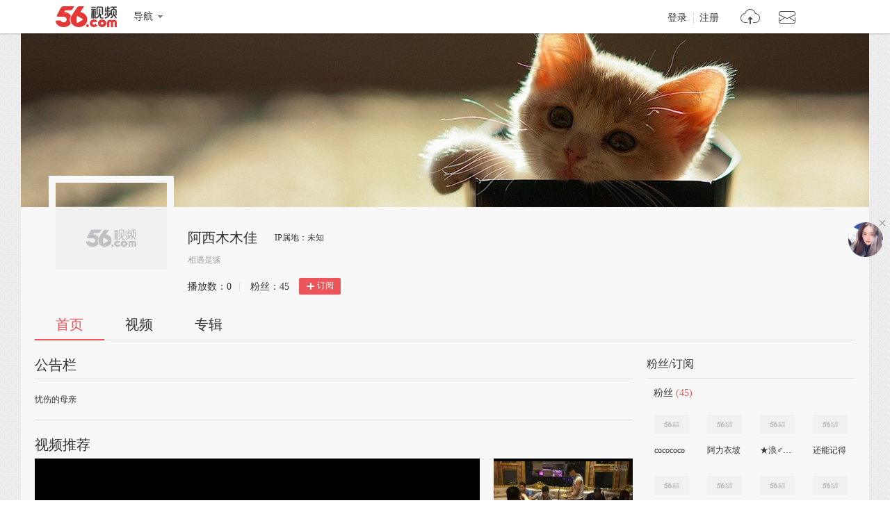

--- FILE ---
content_type: text/html;charset=UTF-8
request_url: https://i.56.com/aximumujia
body_size: 6371
content:

    <!doctype html>
    <html>
    <head>
        <meta charset="UTF-8"/>
        <title>阿西木木佳的视频空间_阿西木木佳的视频专辑_56.com</title>
        <meta name="Keywords" content="阿西木木佳的视频,阿西木木佳的视频全集,阿西木木佳视频空间，56视频空间"/>
        <meta name="Description" content="56阿西木木佳视频空间，视频制作，视频专辑。"/>
        <script src="https://s1.56img.com/script/config/template/v2/pagehook.js"></script>
        <script src="https://s1.56img.com/script/config/ucenter/space/v1/config.js"></script>
        <link rel="search" type="application/opensearchdescription+xml" href="//so.56.com/opensearch/provider.xml" title="56视频"/>
        <script>pageHook.beforeHeadEnd();</script>
        
        <style id="custom_css">
            .h_banner {
            background-image:url(https://s3.56img.com/style/i/space/v4/img/banner/003.jpg);
            }
        </style>

        <link type="text/css" rel="stylesheet" href="//i.56.com/css/index.css?v=2"/>
        <script type="text/javascript">
            var _page_ = {channel: 'space'};
            var _CONFIG = {};
            var webid = 'vzone';
            var sohu_api_token = '108868223170ab792364300ceefd3f26';

            _CONFIG['is_ugc'] = '1';
            _CONFIG['user_id'] = 'aximumujia';
            _CONFIG['c_user_id'] = '';
            _CONFIG['base_url'] = '//i.56.com/';
            _CONFIG['current'] = 'index';
            _CONFIG['user_type'] = '-1';
            document.domain = '56.com';
        </script>
    </head>
    <body class="ugc">


<div id="wrap" class="wrap h_mini page_hook_wrap">
    <script>pageHook.afterBodyStart();</script>
    <div class="h_banner" style="height:250px;">
        <div class="h_medal"></div>
        <div class="visit_rank_box"></div>
    </div>

    <div class="i_main_wrap i_home">
        
    
    <div class="i_header">
        <div class="i_main">
            
            <div class="h_user_box">
                <div class="col_side_left clearfix">
                    <div class="user_face">
                        <img src="https://s1.56img.com/style/images/56avatar_svg.svg" lazysrc="http://uface.56img.com/photo/27/36/aximumujia_b_56.com_.jpg?171">
                        
                    </div>
                    <div class="user_info">
                        <div class="user_name">
                            <span class="h1">阿西木木佳</span>
                        </div>
                        <div class="user_detail">
                            <div class="txt_box">
                                        <span title="相遇是缘" class="txt">相遇是缘</span>
                            </div>
                            
                        </div>
                        <div class="user_total_nf">
                            <div class="fans_num">播放数：<span id="space_video_num">0</span><i>|</i></div>
                            <div class="play_num">粉丝：<span id="space_fans_nums">45</span></div>

                            
                                
                                <div class="fsr_box">
                                    
                                        <a href="javascript:void(0);" data-statkey="vzone_fan_1" class="follow_btn">
                                            <s class="ico_jia"></s>订阅
                                        </a>
                                    
                                </div>
                            
                        </div>
                    </div>
                </div>
                <div class="col_side_right">
                    <div class="follow_me"></div>
                </div>
            </div>
            
            
            <div class="i_h_nav clearfix">
                <div class="h_nav_bar">
                    <ul class="clearfix">
                        <li>
                            <a data-statkey="vzone_table_1" href="//i.56.com/aximumujia" class="current">首页</a>
                        </li>
                        <li>
                            <a data-statkey="vzone_table_2" href="//i.56.com/aximumujia/videos" >视频</a>
                        </li>
                        <li>
                            <a data-statkey="vzone_table_3" href="//i.56.com/aximumujia/album" >专辑</a>
                        </li>
                    </ul>
                </div>
                
                
            </div>
            
        </div>
    </div>


        <div class="container clearfix">
            <div class="col_side_left">
                
                <div id="annMod">
                    <div class="imod_title">
                        <div class="tit"><span class="tit_txt"></span></div>
                        
                    </div>
                </div>
                

                
                <div class="i_rec_video clearfix" id="recVideoMod" data-statkey="vzone_hot">
                    <div class="imod_title">
                        <div class="tit"></div>
                        
                    </div>
                </div>
                

                
                <div class="imod_box" id="uploadVideoMod" data-statkey="vzone_video">
                    <div class="imod_title">
                        <div class="tit">
                            <a href="//i.56.com/aximumujia/videos"><span class="tit_txt">我上传的视频</span>
                                <span class="tit_num">(22)</span>
                            </a>
                        </div>
                    </div>
                    
                        <div class="tab_content" id="newScrollA">
                            <div class="scroll_box">
                                <a href="javascript:void(0);" class="scr_prev">向左</a>
                                <a href="javascript:void(0);" class="scr_next">向右</a>
                                <ul class="vlist_mod clearfix slide_list">
                                    
                                        <li>
                                            <div class="v_list_pic">
                                                <a href="https://www.56.com/u32/v_MTQxNjkxMzcz.html" title="20160816 22 22 22" target="_blank">
                                                    <img alt="20160816 22 22 22" src="http://e3f49eaa46b57.cdn.sohucs.com/c_fit,w_260,h_156/group2/M11/54/FB/MTAuMTAuODguODE=/5_157983c4673g102BS56_141691373_7_1b.jpg">
                                                    <span class="v_time">
                                            <span class="pic_alpha"></span>
                                            <span class="mins">04:49</span>
                                        </span>
                                                    <span class="ply_ico"></span>
                                                </a>
                                            </div>
                                            <h3 class="v_tit">
                                                <a title="20160816 22 22 22" target="_blank" href="https://www.56.com/u32/v_MTQxNjkxMzcz.html">
                                                    20160816 22 22 22
                                                </a>
                                            </h3>
                                            <p class="v_info">
                                                <span class="u_time">上传: 1年前</span>
                                                <span class="ply" data-vid="141691373"><s title="播放"></s>0</span>
                                            </p>
                                            
                                        </li>
                                    
                                        <li>
                                            <div class="v_list_pic">
                                                <a href="https://www.56.com/u92/v_MTQxNDY4OTY5.html" title="20160721233532" target="_blank">
                                                    <img alt="20160721233532" src="http://e3f49eaa46b57.cdn.sohucs.com/c_fit,w_260,h_156/group3/M04/26/B2/MTAuMTAuODguODQ=/5_156f31d3cdbg102BS56_141468969_7_0b.jpg">
                                                    <span class="v_time">
                                            <span class="pic_alpha"></span>
                                            <span class="mins">03:18</span>
                                        </span>
                                                    <span class="ply_ico"></span>
                                                </a>
                                            </div>
                                            <h3 class="v_tit">
                                                <a title="20160721233532" target="_blank" href="https://www.56.com/u92/v_MTQxNDY4OTY5.html">
                                                    20160721233532
                                                </a>
                                            </h3>
                                            <p class="v_info">
                                                <span class="u_time">上传: 1年前</span>
                                                <span class="ply" data-vid="141468969"><s title="播放"></s>0</span>
                                            </p>
                                            
                                        </li>
                                    
                                        <li>
                                            <div class="v_list_pic">
                                                <a href="https://www.56.com/u69/v_MTQxMzUxMzc4.html" title="惠安海边烧烤20160704" target="_blank">
                                                    <img alt="惠安海边烧烤20160704" src="http://e3f49eaa46b57.cdn.sohucs.com/c_fit,w_260,h_156/group2/M10/ED/43/MTAuMTAuODguODE=/5_156a59d6373g102BS56_141351378_7_1b.jpg">
                                                    <span class="v_time">
                                            <span class="pic_alpha"></span>
                                            <span class="mins">02:05</span>
                                        </span>
                                                    <span class="ply_ico"></span>
                                                </a>
                                            </div>
                                            <h3 class="v_tit">
                                                <a title="惠安海边烧烤20160704" target="_blank" href="https://www.56.com/u69/v_MTQxMzUxMzc4.html">
                                                    惠安海边烧烤20160704
                                                </a>
                                            </h3>
                                            <p class="v_info">
                                                <span class="u_time">上传: 1年前</span>
                                                <span class="ply" data-vid="141351378"><s title="播放"></s>0</span>
                                            </p>
                                            
                                        </li>
                                    
                                        <li>
                                            <div class="v_list_pic">
                                                <a href="https://www.56.com/u56/v_MTQxMTAxMTgx.html" title="石狮市蚶江景区" target="_blank">
                                                    <img alt="石狮市蚶江景区" src="http://e3f49eaa46b57.cdn.sohucs.com/c_fit,w_260,h_156/group3/M02/DF/2F/MTAuMTAuODguODQ=/5_155eb1389c5g102BS56_141101181_7_1b.jpg">
                                                    <span class="v_time">
                                            <span class="pic_alpha"></span>
                                            <span class="mins">00:58</span>
                                        </span>
                                                    <span class="ply_ico"></span>
                                                </a>
                                            </div>
                                            <h3 class="v_tit">
                                                <a title="石狮市蚶江景区" target="_blank" href="https://www.56.com/u56/v_MTQxMTAxMTgx.html">
                                                    石狮市蚶江景区
                                                </a>
                                            </h3>
                                            <p class="v_info">
                                                <span class="u_time">上传: 1年前</span>
                                                <span class="ply" data-vid="141101181"><s title="播放"></s>0</span>
                                            </p>
                                            
                                        </li>
                                    
                                        <li>
                                            <div class="v_list_pic">
                                                <a href="https://www.56.com/u78/v_MTQxMTAxMTE1.html" title="晋江林氏结婚庆典20160525" target="_blank">
                                                    <img alt="晋江林氏结婚庆典20160525" src="http://e3f49eaa46b57.cdn.sohucs.com/c_fit,w_260,h_156/group2/M11/D4/B6/MTAuMTAuODguODE=/5_155eb0d1a11g104BS56_141101115_7_0b.jpg">
                                                    <span class="v_time">
                                            <span class="pic_alpha"></span>
                                            <span class="mins">03:51</span>
                                        </span>
                                                    <span class="ply_ico"></span>
                                                </a>
                                            </div>
                                            <h3 class="v_tit">
                                                <a title="晋江林氏结婚庆典20160525" target="_blank" href="https://www.56.com/u78/v_MTQxMTAxMTE1.html">
                                                    晋江林氏结婚庆典20160525
                                                </a>
                                            </h3>
                                            <p class="v_info">
                                                <span class="u_time">上传: 1年前</span>
                                                <span class="ply" data-vid="141101115"><s title="播放"></s>0</span>
                                            </p>
                                            
                                        </li>
                                    
                                        <li>
                                            <div class="v_list_pic">
                                                <a href="https://www.56.com/u46/v_MTQwOTQ5Mjgz.html" title="惠安海豚公园" target="_blank">
                                                    <img alt="惠安海豚公园" src="http://e3f49eaa46b57.cdn.sohucs.com/c_fit,w_260,h_156/group3/M11/CA/9B/MTAuMTAuODguODM=/5_1557f2ec73ag102BS56_140949283_7_4b.jpg">
                                                    <span class="v_time">
                                            <span class="pic_alpha"></span>
                                            <span class="mins">02:07</span>
                                        </span>
                                                    <span class="ply_ico"></span>
                                                </a>
                                            </div>
                                            <h3 class="v_tit">
                                                <a title="惠安海豚公园" target="_blank" href="https://www.56.com/u46/v_MTQwOTQ5Mjgz.html">
                                                    惠安海豚公园
                                                </a>
                                            </h3>
                                            <p class="v_info">
                                                <span class="u_time">上传: 1年前</span>
                                                <span class="ply" data-vid="140949283"><s title="播放"></s>0</span>
                                            </p>
                                            
                                        </li>
                                    
                                        <li>
                                            <div class="v_list_pic">
                                                <a href="https://www.56.com/u90/v_MTQwOTQ5MjM5.html" title="惠安月亮湾海边" target="_blank">
                                                    <img alt="惠安月亮湾海边" src="http://e3f49eaa46b57.cdn.sohucs.com/c_fit,w_260,h_156/group3/M01/CA/98/MTAuMTAuODguODM=/5_1557f20e2feg104BS56_140949239_7_1b.jpg">
                                                    <span class="v_time">
                                            <span class="pic_alpha"></span>
                                            <span class="mins">03:22</span>
                                        </span>
                                                    <span class="ply_ico"></span>
                                                </a>
                                            </div>
                                            <h3 class="v_tit">
                                                <a title="惠安月亮湾海边" target="_blank" href="https://www.56.com/u90/v_MTQwOTQ5MjM5.html">
                                                    惠安月亮湾海边
                                                </a>
                                            </h3>
                                            <p class="v_info">
                                                <span class="u_time">上传: 1年前</span>
                                                <span class="ply" data-vid="140949239"><s title="播放"></s>0</span>
                                            </p>
                                            
                                        </li>
                                    
                                        <li>
                                            <div class="v_list_pic">
                                                <a href="https://www.56.com/u24/v_MTQwOTQ5MTcz.html" title="海边游" target="_blank">
                                                    <img alt="海边游" src="http://e3f49eaa46b57.cdn.sohucs.com/c_fit,w_260,h_156/group1/M04/C8/FD/MTAuMTAuODguNzk=/5_1557f14b247g102BS56_140949173_7_1b.jpg">
                                                    <span class="v_time">
                                            <span class="pic_alpha"></span>
                                            <span class="mins">01:05</span>
                                        </span>
                                                    <span class="ply_ico"></span>
                                                </a>
                                            </div>
                                            <h3 class="v_tit">
                                                <a title="海边游" target="_blank" href="https://www.56.com/u24/v_MTQwOTQ5MTcz.html">
                                                    海边游
                                                </a>
                                            </h3>
                                            <p class="v_info">
                                                <span class="u_time">上传: 1年前</span>
                                                <span class="ply" data-vid="140949173"><s title="播放"></s>0</span>
                                            </p>
                                            
                                        </li>
                                    
                                        <li>
                                            <div class="v_list_pic">
                                                <a href="https://www.56.com/u83/v_MTQwOTQ5MTQ0.html" title="旅游 惠安" target="_blank">
                                                    <img alt="旅游 惠安" src="http://e3f49eaa46b57.cdn.sohucs.com/c_fit,w_260,h_156/group2/M01/C0/10/MTAuMTAuODguODI=/5_1557f10d54bg104BS56_140949144_7_4b.jpg">
                                                    <span class="v_time">
                                            <span class="pic_alpha"></span>
                                            <span class="mins">01:51</span>
                                        </span>
                                                    <span class="ply_ico"></span>
                                                </a>
                                            </div>
                                            <h3 class="v_tit">
                                                <a title="旅游 惠安" target="_blank" href="https://www.56.com/u83/v_MTQwOTQ5MTQ0.html">
                                                    旅游 惠安
                                                </a>
                                            </h3>
                                            <p class="v_info">
                                                <span class="u_time">上传: 1年前</span>
                                                <span class="ply" data-vid="140949144"><s title="播放"></s>0</span>
                                            </p>
                                            
                                        </li>
                                    
                                        <li>
                                            <div class="v_list_pic">
                                                <a href="https://www.56.com/u93/v_MTQwOTQ5MDY2.html" title="VID_20160219_104942" target="_blank">
                                                    <img alt="VID_20160219_104942" src="http://e3f49eaa46b57.cdn.sohucs.com/c_fit,w_260,h_156/group3/M07/CA/86/MTAuMTAuODguODQ=/5_1557f06d4e0g102BS56_140949066_7_3b.jpg">
                                                    <span class="v_time">
                                            <span class="pic_alpha"></span>
                                            <span class="mins">00:57</span>
                                        </span>
                                                    <span class="ply_ico"></span>
                                                </a>
                                            </div>
                                            <h3 class="v_tit">
                                                <a title="VID_20160219_104942" target="_blank" href="https://www.56.com/u93/v_MTQwOTQ5MDY2.html">
                                                    VID_20160219_104942
                                                </a>
                                            </h3>
                                            <p class="v_info">
                                                <span class="u_time">上传: 1年前</span>
                                                <span class="ply" data-vid="140949066"><s title="播放"></s>0</span>
                                            </p>
                                            
                                        </li>
                                    
                                        <li>
                                            <div class="v_list_pic">
                                                <a href="https://www.56.com/u67/v_MTQwOTQ5MDQw.html" title="海边游玩" target="_blank">
                                                    <img alt="海边游玩" src="http://e3f49eaa46b57.cdn.sohucs.com/c_fit,w_260,h_156/group1/M06/C8/F8/MTAuMTAuODguODA=/5_1557f0316f7g102BS56_140949040_7_4b.jpg">
                                                    <span class="v_time">
                                            <span class="pic_alpha"></span>
                                            <span class="mins">03:50</span>
                                        </span>
                                                    <span class="ply_ico"></span>
                                                </a>
                                            </div>
                                            <h3 class="v_tit">
                                                <a title="海边游玩" target="_blank" href="https://www.56.com/u67/v_MTQwOTQ5MDQw.html">
                                                    海边游玩
                                                </a>
                                            </h3>
                                            <p class="v_info">
                                                <span class="u_time">上传: 1年前</span>
                                                <span class="ply" data-vid="140949040"><s title="播放"></s>0</span>
                                            </p>
                                            
                                        </li>
                                    
                                        <li>
                                            <div class="v_list_pic">
                                                <a href="https://www.56.com/u97/v_MTQwOTQ4OTgy.html" title="惠安海边烧烤" target="_blank">
                                                    <img alt="惠安海边烧烤" src="http://e3f49eaa46b57.cdn.sohucs.com/c_fit,w_260,h_156/group3/M12/CA/8E/MTAuMTAuODguODM=/5_1557ef84ee7g104BS56_140948982_7_4b.jpg">
                                                    <span class="v_time">
                                            <span class="pic_alpha"></span>
                                            <span class="mins">06:15</span>
                                        </span>
                                                    <span class="ply_ico"></span>
                                                </a>
                                            </div>
                                            <h3 class="v_tit">
                                                <a title="惠安海边烧烤" target="_blank" href="https://www.56.com/u97/v_MTQwOTQ4OTgy.html">
                                                    惠安海边烧烤
                                                </a>
                                            </h3>
                                            <p class="v_info">
                                                <span class="u_time">上传: 1年前</span>
                                                <span class="ply" data-vid="140948982"><s title="播放"></s>0</span>
                                            </p>
                                            
                                        </li>
                                    
                                        <li>
                                            <div class="v_list_pic">
                                                <a href="https://www.56.com/u19/v_MTQwODIxODMy.html" title="泉州市西湖公园" target="_blank">
                                                    <img alt="泉州市西湖公园" src="http://e3f49eaa46b57.cdn.sohucs.com/c_fit,w_260,h_156/group1/M01/B7/3D/MTAuMTAuODguODA=/5_15520ce85b8g102BS56_140821832_7_6b.jpg">
                                                    <span class="v_time">
                                            <span class="pic_alpha"></span>
                                            <span class="mins">00:56</span>
                                        </span>
                                                    <span class="ply_ico"></span>
                                                </a>
                                            </div>
                                            <h3 class="v_tit">
                                                <a title="泉州市西湖公园" target="_blank" href="https://www.56.com/u19/v_MTQwODIxODMy.html">
                                                    泉州市西湖公园
                                                </a>
                                            </h3>
                                            <p class="v_info">
                                                <span class="u_time">上传: 1年前</span>
                                                <span class="ply" data-vid="140821832"><s title="播放"></s>0</span>
                                            </p>
                                            
                                        </li>
                                    
                                        <li>
                                            <div class="v_list_pic">
                                                <a href="https://www.56.com/u50/v_MTQwNzE3MzE5.html" title="康帝" target="_blank">
                                                    <img alt="康帝" src="http://e3f49eaa46b57.cdn.sohucs.com/c_fit,w_260,h_156/group1/M11/A8/8A/MTAuMTAuODguNzk=/5_154d830f2bfg102BS56_140717319_7_7b.jpg">
                                                    <span class="v_time">
                                            <span class="pic_alpha"></span>
                                            <span class="mins">04:17</span>
                                        </span>
                                                    <span class="ply_ico"></span>
                                                </a>
                                            </div>
                                            <h3 class="v_tit">
                                                <a title="康帝" target="_blank" href="https://www.56.com/u50/v_MTQwNzE3MzE5.html">
                                                    康帝
                                                </a>
                                            </h3>
                                            <p class="v_info">
                                                <span class="u_time">上传: 1年前</span>
                                                <span class="ply" data-vid="140717319"><s title="播放"></s>0</span>
                                            </p>
                                            
                                        </li>
                                    
                                        <li>
                                            <div class="v_list_pic">
                                                <a href="https://www.56.com/u41/v_MTQwNzE3MDQ2.html" title="白鹤滩一日游" target="_blank">
                                                    <img alt="白鹤滩一日游" src="http://e3f49eaa46b57.cdn.sohucs.com/c_fit,w_260,h_156/group3/M07/AA/05/MTAuMTAuODguODQ=/5_154d7f22310g104BS56_140716880_7_6b.jpg">
                                                    <span class="v_time">
                                            <span class="pic_alpha"></span>
                                            <span class="mins">00:48</span>
                                        </span>
                                                    <span class="ply_ico"></span>
                                                </a>
                                            </div>
                                            <h3 class="v_tit">
                                                <a title="白鹤滩一日游" target="_blank" href="https://www.56.com/u41/v_MTQwNzE3MDQ2.html">
                                                    白鹤滩一日游
                                                </a>
                                            </h3>
                                            <p class="v_info">
                                                <span class="u_time">上传: 1年前</span>
                                                <span class="ply" data-vid="140717046"><s title="播放"></s>0</span>
                                            </p>
                                            
                                        </li>
                                    
                                        <li>
                                            <div class="v_list_pic">
                                                <a href="https://www.56.com/u94/v_MTQwNzE3MDEx.html" title="康帝KTV" target="_blank">
                                                    <img alt="康帝KTV" src="http://e3f49eaa46b57.cdn.sohucs.com/c_fit,w_260,h_156/group2/M05/9F/8E/MTAuMTAuODguODE=/5_154d7f65f8fg102BS56_140716902_7_5b.jpg">
                                                    <span class="v_time">
                                            <span class="pic_alpha"></span>
                                            <span class="mins">00:30</span>
                                        </span>
                                                    <span class="ply_ico"></span>
                                                </a>
                                            </div>
                                            <h3 class="v_tit">
                                                <a title="康帝KTV" target="_blank" href="https://www.56.com/u94/v_MTQwNzE3MDEx.html">
                                                    康帝KTV
                                                </a>
                                            </h3>
                                            <p class="v_info">
                                                <span class="u_time">上传: 1年前</span>
                                                <span class="ply" data-vid="140717011"><s title="播放"></s>0</span>
                                            </p>
                                            
                                        </li>
                                    
                                        <li>
                                            <div class="v_list_pic">
                                                <a href="https://www.56.com/u91/v_MTM5MjM3Mjg4.html" title="福建惠安崇武古城景区20151001194953" target="_blank">
                                                    <img alt="福建惠安崇武古城景区20151001194953" src="http://e3f49eaa46b57.cdn.sohucs.com/c_fit,w_260,h_156/group2/M11/14/03/MTAuMTAuODguODI=/5_15160436ab8g102BS56_139237288_7_1b.jpg">
                                                    <span class="v_time">
                                            <span class="pic_alpha"></span>
                                            <span class="mins">00:15</span>
                                        </span>
                                                    <span class="ply_ico"></span>
                                                </a>
                                            </div>
                                            <h3 class="v_tit">
                                                <a title="福建惠安崇武古城景区20151001194953" target="_blank" href="https://www.56.com/u91/v_MTM5MjM3Mjg4.html">
                                                    福建惠安崇武古城景区20151001194953
                                                </a>
                                            </h3>
                                            <p class="v_info">
                                                <span class="u_time">上传: 1年前</span>
                                                <span class="ply" data-vid="139237288"><s title="播放"></s>0</span>
                                            </p>
                                            
                                        </li>
                                    
                                        <li>
                                            <div class="v_list_pic">
                                                <a href="https://www.56.com/u81/v_MTM5MjM3Mjc4.html" title="晋江KTV20151001195217" target="_blank">
                                                    <img alt="晋江KTV20151001195217" src="http://e3f49eaa46b57.cdn.sohucs.com/c_fit,w_260,h_156/group2/M12/14/02/MTAuMTAuODguODI=/5_151603bf40eg102BS56_139237278_7_3b.jpg">
                                                    <span class="v_time">
                                            <span class="pic_alpha"></span>
                                            <span class="mins">02:39</span>
                                        </span>
                                                    <span class="ply_ico"></span>
                                                </a>
                                            </div>
                                            <h3 class="v_tit">
                                                <a title="晋江KTV20151001195217" target="_blank" href="https://www.56.com/u81/v_MTM5MjM3Mjc4.html">
                                                    晋江KTV20151001195217
                                                </a>
                                            </h3>
                                            <p class="v_info">
                                                <span class="u_time">上传: 1年前</span>
                                                <span class="ply" data-vid="139237278"><s title="播放"></s>0</span>
                                            </p>
                                            
                                        </li>
                                    
                                        <li>
                                            <div class="v_list_pic">
                                                <a href="https://www.56.com/u83/v_MTM5MjM3MTky.html" title="福建石狮市红塔湾夜生活20150904172426" target="_blank">
                                                    <img alt="福建石狮市红塔湾夜生活20150904172426" src="http://e3f49eaa46b57.cdn.sohucs.com/c_fit,w_260,h_156/group2/M07/14/01/MTAuMTAuODguODI=/5_15160364f42g102BS56_139237192_7_4b.jpg">
                                                    <span class="v_time">
                                            <span class="pic_alpha"></span>
                                            <span class="mins">05:00</span>
                                        </span>
                                                    <span class="ply_ico"></span>
                                                </a>
                                            </div>
                                            <h3 class="v_tit">
                                                <a title="福建石狮市红塔湾夜生活20150904172426" target="_blank" href="https://www.56.com/u83/v_MTM5MjM3MTky.html">
                                                    福建石狮市红塔湾夜生活20150904172426
                                                </a>
                                            </h3>
                                            <p class="v_info">
                                                <span class="u_time">上传: 1年前</span>
                                                <span class="ply" data-vid="139237192"><s title="播放"></s>0</span>
                                            </p>
                                            
                                        </li>
                                    
                                        <li>
                                            <div class="v_list_pic">
                                                <a href="https://www.56.com/u89/v_MTM5MjM3MTEw.html" title="福建晋江惠安清沙湾20150904170513" target="_blank">
                                                    <img alt="福建晋江惠安清沙湾20150904170513" src="http://e3f49eaa46b57.cdn.sohucs.com/c_fit,w_260,h_156/group2/M06/14/01/MTAuMTAuODguODI=/5_15160387747g104BS56_139237110_7_3b.jpg">
                                                    <span class="v_time">
                                            <span class="pic_alpha"></span>
                                            <span class="mins">02:11</span>
                                        </span>
                                                    <span class="ply_ico"></span>
                                                </a>
                                            </div>
                                            <h3 class="v_tit">
                                                <a title="福建晋江惠安清沙湾20150904170513" target="_blank" href="https://www.56.com/u89/v_MTM5MjM3MTEw.html">
                                                    福建晋江惠安清沙湾20150904170513
                                                </a>
                                            </h3>
                                            <p class="v_info">
                                                <span class="u_time">上传: 1年前</span>
                                                <span class="ply" data-vid="139237110"><s title="播放"></s>0</span>
                                            </p>
                                            
                                        </li>
                                    
                                        <li>
                                            <div class="v_list_pic">
                                                <a href="https://www.56.com/u57/v_MTM4NjcxNzY2.html" title="惠安县 海边烧烤" target="_blank">
                                                    <img alt="惠安县 海边烧烤" src="http://e3f49eaa46b57.cdn.sohucs.com/c_fit,w_260,h_156/group2/M12/2D/6C/MTAuMTAuODguODI=/5_150766c6b59g102BS56_138671766_7_0b.jpg">
                                                    <span class="v_time">
                                            <span class="pic_alpha"></span>
                                            <span class="mins">02:44</span>
                                        </span>
                                                    <span class="ply_ico"></span>
                                                </a>
                                            </div>
                                            <h3 class="v_tit">
                                                <a title="惠安县 海边烧烤" target="_blank" href="https://www.56.com/u57/v_MTM4NjcxNzY2.html">
                                                    惠安县 海边烧烤
                                                </a>
                                            </h3>
                                            <p class="v_info">
                                                <span class="u_time">上传: 1年前</span>
                                                <span class="ply" data-vid="138671766"><s title="播放"></s>0</span>
                                            </p>
                                            
                                        </li>
                                    
                                        <li>
                                            <div class="v_list_pic">
                                                <a href="https://www.56.com/u11/v_MTM4NjcxNjMy.html" title="海边烧烤 惠安县20150616150513" target="_blank">
                                                    <img alt="海边烧烤 惠安县20150616150513" src="http://e3f49eaa46b57.cdn.sohucs.com/c_fit,w_260,h_156/group2/M01/2D/6A/MTAuMTAuODguODE=/5_15076616a52g102BS56_138671632_7_2b.jpg">
                                                    <span class="v_time">
                                            <span class="pic_alpha"></span>
                                            <span class="mins">01:53</span>
                                        </span>
                                                    <span class="ply_ico"></span>
                                                </a>
                                            </div>
                                            <h3 class="v_tit">
                                                <a title="海边烧烤 惠安县20150616150513" target="_blank" href="https://www.56.com/u11/v_MTM4NjcxNjMy.html">
                                                    海边烧烤 惠安县20150616150513
                                                </a>
                                            </h3>
                                            <p class="v_info">
                                                <span class="u_time">上传: 1年前</span>
                                                <span class="ply" data-vid="138671632"><s title="播放"></s>0</span>
                                            </p>
                                            
                                        </li>
                                    
                                    <li>
                                        <a href="//i.56.com/aximumujia/videos" class="view_all">查看全部<span>22</span>个视频</a>
                                    </li>
                                </ul>
                            </div>
                        </div>
                    
                </div>
                

                
                <div id="albumListMod" data-statkey="vzone_column">
                    <div class="imod_title">
                        <div class="tit">
                            <span class="tit_txt"></span>
                            <span class="tit_num"></span>
                        </div>
                        
                    </div>
                </div>
                
            </div>

            <div class="col_side_right">
                
                    
                    
                        
                            
                                
    <div class="imod_box imod_side" id="fansMod" data-statkey="vzone_fans">
        <div class="imod_title">
            <div class="tit">粉丝/订阅</div>
            <div class="setting">
                
            </div>
        </div>

        <div class="s_tit">
            
                    <span class="tit_txt">粉丝</span>
            <span class="tit_num">(45)</span>
        </div>
            
            <ul class="ulist_mod clearfix">
                    
                        <li data-user="zzcaillc">
                            <a target="_blank" href="//i.56.com/u/zzcaillc" class="user_face" title="cocococo">
                                <img src="https://s1.56img.com/style/images/56avatar_svg.svg" lazysrc="http://uface.56img.com/photo/12/84/zzcaillc_56.com_.jpg?2" alt="cocococo">
                            </a>
                            <a target="_blank" href="//i.56.com/u/zzcaillc" class="user_name" title="cocococo">
                                cocococo
                            </a>
                        </li>
                    
                        <li data-user="alyp1234">
                            <a target="_blank" href="//i.56.com/u/alyp1234" class="user_face" title="阿力衣坡">
                                <img src="https://s1.56img.com/style/images/56avatar_svg.svg" lazysrc="http://uface.56img.com/photo/temp/60/head_3.jpg" alt="阿力衣坡">
                            </a>
                            <a target="_blank" href="//i.56.com/u/alyp1234" class="user_name" title="阿力衣坡">
                                阿力衣坡
                            </a>
                        </li>
                    
                        <li data-user="l594011171">
                            <a target="_blank" href="//i.56.com/u/l594011171" class="user_face" title="★浪♂梦♀☆">
                                <img src="https://s1.56img.com/style/images/56avatar_svg.svg" lazysrc="http://uface.56img.com/photo/78/25/l594011171_56.com_.jpg?2" alt="★浪♂梦♀☆">
                            </a>
                            <a target="_blank" href="//i.56.com/u/l594011171" class="user_name" title="★浪♂梦♀☆">
                                ★浪♂梦♀☆
                            </a>
                        </li>
                    
                        <li data-user="a365545760">
                            <a target="_blank" href="//i.56.com/u/a365545760" class="user_face" title="还能记得">
                                <img src="https://s1.56img.com/style/images/56avatar_svg.svg" lazysrc="http://uface.56img.com/photo/temp/60/head_4.jpg" alt="还能记得">
                            </a>
                            <a target="_blank" href="//i.56.com/u/a365545760" class="user_name" title="还能记得">
                                还能记得
                            </a>
                        </li>
                    
                        <li data-user="zhibing52030">
                            <a target="_blank" href="//i.56.com/u/zhibing52030" class="user_face" title="〆ヤ御メ风み">
                                <img src="https://s1.56img.com/style/images/56avatar_svg.svg" lazysrc="http://uface.56img.com/photo/temp/60/head_4.jpg" alt="〆ヤ御メ风み">
                            </a>
                            <a target="_blank" href="//i.56.com/u/zhibing52030" class="user_name" title="〆ヤ御メ风み">
                                〆ヤ御メ风み
                            </a>
                        </li>
                    
                        <li data-user="www.renxianlei.com">
                            <a target="_blank" href="//i.56.com/u/www.renxianlei.com" class="user_face" title="">
                                <img src="https://s1.56img.com/style/images/56avatar_svg.svg" lazysrc="" alt="">
                            </a>
                            <a target="_blank" href="//i.56.com/u/www.renxianlei.com" class="user_name" title="">
                                
                            </a>
                        </li>
                    
                        <li data-user="fx7715961">
                            <a target="_blank" href="//i.56.com/u/fx7715961" class="user_face" title="べ.飛翔鳥&#43;ゞ">
                                <img src="https://s1.56img.com/style/images/56avatar_svg.svg" lazysrc="http://uface.56img.com/photo/temp/60/head_6.png" alt="べ.飛翔鳥&#43;ゞ">
                            </a>
                            <a target="_blank" href="//i.56.com/u/fx7715961" class="user_name" title="べ.飛翔鳥&#43;ゞ">
                                べ.飛翔鳥&#43;ゞ
                            </a>
                        </li>
                    
                        <li data-user="huangbin415">
                            <a target="_blank" href="//i.56.com/u/huangbin415" class="user_face" title="huangbin415">
                                <img src="https://s1.56img.com/style/images/56avatar_svg.svg" lazysrc="http://uface.56img.com/photo/temp/60/head_5.jpg" alt="huangbin415">
                            </a>
                            <a target="_blank" href="//i.56.com/u/huangbin415" class="user_name" title="huangbin415">
                                huangbin415
                            </a>
                        </li>
            </ul>

        
        <div class="s_tit">
            <span class="tit_txt">订阅</span>
            <span class="tit_num">(108)</span>
        </div>
            
            <ul class="ulist_mod clearfix">
                    
                        <li data-user="dxsvdy">
                            <a target="_blank" href="//i.56.com/u/dxsvdy" class="user_face">
                                <img src="https://s1.56img.com/style/images/56avatar_svg.svg" lazysrc="http://e3f49eaa46b57.cdn.sohucs.com/c_fit,w_200,h_200/2024/2/26/15/21/MTAwMTU3XzE3MDg5MzIwNjYzOTY=.jpeg" alt="芳和影视">
                            </a>
                            <a target="_blank" href="//i.56.com/u/dxsvdy" class="user_name">芳和影视</a>
                        </li>
                    
                        <li data-user="a365545760">
                            <a target="_blank" href="//i.56.com/u/a365545760" class="user_face">
                                <img src="https://s1.56img.com/style/images/56avatar_svg.svg" lazysrc="http://uface.56img.com/photo/temp/60/head_4.jpg" alt="还能记得">
                            </a>
                            <a target="_blank" href="//i.56.com/u/a365545760" class="user_name">还能记得</a>
                        </li>
                    
                        <li data-user="babb520">
                            <a target="_blank" href="//i.56.com/u/babb520" class="user_face">
                                <img src="https://s1.56img.com/style/images/56avatar_svg.svg" lazysrc="http://uface.56img.com/photo/temp/60/head_9.png" alt="飞过海啊">
                            </a>
                            <a target="_blank" href="//i.56.com/u/babb520" class="user_name">飞过海啊</a>
                        </li>
                    
                        <li data-user="zhibing52030">
                            <a target="_blank" href="//i.56.com/u/zhibing52030" class="user_face">
                                <img src="https://s1.56img.com/style/images/56avatar_svg.svg" lazysrc="http://uface.56img.com/photo/temp/60/head_4.jpg" alt="〆ヤ御メ风み">
                            </a>
                            <a target="_blank" href="//i.56.com/u/zhibing52030" class="user_name">〆ヤ御メ风み</a>
                        </li>
                    
                        <li data-user="zhangranran1220">
                            <a target="_blank" href="//i.56.com/u/zhangranran1220" class="user_face">
                                <img src="https://s1.56img.com/style/images/56avatar_svg.svg" lazysrc="http://uface.56img.com/photo/temp/60/head_4.jpg" alt="海螺">
                            </a>
                            <a target="_blank" href="//i.56.com/u/zhangranran1220" class="user_name">海螺</a>
                        </li>
                    
                        <li data-user="yzhenming999">
                            <a target="_blank" href="//i.56.com/u/yzhenming999" class="user_face">
                                <img src="https://s1.56img.com/style/images/56avatar_svg.svg" lazysrc="http://uface.56img.com/photo/temp/60/head_10.png" alt="北极~心~赤道">
                            </a>
                            <a target="_blank" href="//i.56.com/u/yzhenming999" class="user_name">北极~心~赤道</a>
                        </li>
                    
                        <li data-user="yuxg277894085">
                            <a target="_blank" href="//i.56.com/u/yuxg277894085" class="user_face">
                                <img src="https://s1.56img.com/style/images/56avatar_svg.svg" lazysrc="http://uface.56img.com/photo/temp/60/head_5.jpg" alt="小刚">
                            </a>
                            <a target="_blank" href="//i.56.com/u/yuxg277894085" class="user_name">小刚</a>
                        </li>
                    
                        <li data-user="xuexianglian">
                            <a target="_blank" href="//i.56.com/u/xuexianglian" class="user_face">
                                <img src="https://s1.56img.com/style/images/56avatar_svg.svg" lazysrc="http://uface.56img.com/photo/temp/60/head_5.jpg" alt="雪香莲">
                            </a>
                            <a target="_blank" href="//i.56.com/u/xuexianglian" class="user_name">雪香莲</a>
                        </li>
            </ul>
    </div>
                            
                        
                    
                        
                            
                                
    <div class="imod_box imod_side" id="vistorMod" data-statkey="vzone_visitor">
        <div class="imod_title">
            <div class="tit">
                            <span class="tit_txt">最近访客</span>
            </div>
            
        </div>
            <div class="no_data_box">
                <span>还没有人访问您的频道</span>
            </div>
    </div>
                            
                        
                    
                

                
                <div class="imod_box imod_side" id="hotRecMod" data-statkey="vzone_channel_2">
                    <div class="imod_title">
                        <div class="tit"><span class="tit_txt">为您推荐</span></div>
                    </div>
                    <ul class="i_guest_list clearfix">
                    </ul>
                </div>
                

            </div>
        </div>
    </div>
</div>


    
    <script type="text/javascript">
        if (typeof _page_.cid == 'undefined') {
            _page_.cid = 4
        }
    </script>
    <script>pageHook.beforeBodyEnd();</script>
    

    
    <div class="fix_menu">
        <a href="javascript:void(0);" class="skinset_btn" data-statkey="vzone_corner" title="装扮空间"></a>
        <a href="javascript:void(0);" class="share_btn" data-statkey="vzone_share" title="分享"></a>
        <div class="web_share">
            <a href="" data-statkey="vzone_share" title="一键转帖到人人网"><s class="ico_renren_b"></s></a>
            <a href="" data-statkey="vzone_share" title="一键转帖到新浪微博"><s class="ico_sina_b"></s></a>
            <a href="" data-statkey="vzone_share" title="一键转帖到QQ空间"><s class="ico_qzone_b"></s></a>
            <a href="" data-statkey="vzone_share" title="转播到腾讯微博"><s class="ico_tqq_b"></s></a>
        </div>
        <a href="//feedback.56.com/index.php?cid=6" target="_blank" data-statkey="vzone_feedback" class="feedback_btn" title="空间反馈"></a>
        <a href="javascript:void(0);" class="go_top_btn" data-statkey="vzone_backtop" title="返回顶部"></a>
    </div>
    
    
    <div id="uPop" class="u_pop"></div>
    

    
        <script>require('/page/i/space/2.x/index');</script>
    
    <script type="text/javascript" src="//s1.56img.com/script/lib/jquery/jquery-1.7.2.min.js"></script>
    
    <script type="text/javascript">

        function reload() {
            
            var currentUrl = window.location.href;
            if (currentUrl.indexOf("rd") > 0) {
                window.location = window.location.href.replace(/rd=\d+/g, "rd=" + (new Date().getTime())%1000)
            } else {
                if (currentUrl.indexOf("?") > 0) {
                    window.location = window.location.href + "&rd=" + (new Date().getTime()%1000);
                } else {
                    window.location = window.location.href + "?rd=" + (new Date().getTime()%1000);
                }
            }
        }

        function checkShow(id) {
            var a = document.getElementById(id);
            var lock = a.getAttribute("lock");
            if (lock === "1") {
                return
            }

            a.setAttribute("lock", "1");
            var val = a.getAttribute("value");

            var img = a.getElementsByTagName("img")[0];
            img.setAttribute("src", "//i.56.com/img/loading.gif");

            switch (id) {
                case "isShowRecAlbum":
                case "isShowInto":
                    var args = {
                        "module_name": id === "isShowInto" ? "Custom_3" : "Custom_4",
                        "is_display": val === "1" ? "1" : "2"
                    };

                    require(["ajax/1.1.x/"], function (ajax) {
                        ajax.send("//i.56.com/api/saveContent.php", {
                            method: "POST",
                            data: args,
                            onsuccess: function (s) {
                                var rs = JSON.parse(s);
                                if (rs.status === "success") {
                                    
                                    reload();
                                } else {
                                    a.removeAttribute("lock");
                                    img.setAttribute("src", "//00cdc5c2e0ddc.cdn.sohucs.com/checked.png");
                                    alert(rs.msg);
                                }
                            }
                        });
                    });
                    break;
                default:
                    var baseModules = window.modData.base_modules;
                    if (id === "isShowVisitor") {
                        baseModules.visitor.d = val === "1" ? "0" : "1";
                    } else if (id === "isShowSub") {
                        baseModules.fans.d = val === "1" ? "0" : "1";
                    } else {
                        return
                    }

                    var js = JSON.stringify(baseModules);
                    var ec = encodeURIComponent(js);

                    require(["ajax/1.1.x/"], function (ajax) {
                        ajax.send("//i.56.com/index.php?action=Internal&do=SaveBaseModulesSetting", {
                            method: "POST",
                            data: {
                                base_modules: ec
                            },
                            onsuccess: function (s) {
                                var rs = JSON.parse(s);
                                if (rs.status === "success") {
                                    reload();
                                } else {
                                    a.removeAttribute("lock");
                                    img.setAttribute("src", "//00cdc5c2e0ddc.cdn.sohucs.com/checked.png");
                                    alert(rs.msg);
                                }
                            }
                        });
                    });
                    break;
            }
        }
    </script>
    </body>
    </html>


--- FILE ---
content_type: text/plain;charset=UTF-8
request_url: https://v4-passport.56.com/i/cookie/common?callback=passport4011_cb1769446346029&domain=56.com&_=1769446346030
body_size: -300
content:
passport4011_cb1769446346029({"body":"","message":"Success","status":200})

--- FILE ---
content_type: application/javascript;charset=UTF-8
request_url: https://sp.qf.56.com/v56/indexGirlfriend.do?ts=1769446342751&callback=jsonp_callback_spqf56comindexGirlfriend
body_size: 127
content:
jsonp_callback_spqf56comindexGirlfriend({"status":200,"updateTime":"2026-01-27 00:52:25","message":{"anchor":{"pic":"https://00cdc5c2e0ddc.cdn.sohucs.com/c_cut,x_0,y_136,w_1276,h_1276,c_fit,w_200,h_200/cs202410/1729112886916.jpg","url":"https://qf.56.com/520208?union=56_girlfriend"}}})

--- FILE ---
content_type: application/javascript;charset=UTF-8
request_url: https://i.56.com/lapi/internal?action=GetModulesSetting&uid=aximumujia&callback=jsonp_callback56401_3&_=1769446342947
body_size: 349
content:
jsonp_callback56401_3({"base_modules":{"fans":{"id":0,"t":"粉丝","d":"1","cl":2,"p":6},"visitor":{"id":0,"t":"最近访客","d":"1","cl":2,"p":1}},"custom_modules":{"Custom_1":{"id":161666,"user_id":"aximumujia","module_name":"Custom_1","title":"推荐视频","col_position":1,"col_index":3,"is_display":1,"data_id":0,"anywhere":"","create_at":"2014-08-13 21:32:01"},"Custom_2":{"id":161667,"user_id":"aximumujia","module_name":"Custom_2","title":"视频头条","col_position":10,"col_index":1,"is_display":1,"data_id":0,"anywhere":"1","create_at":"2012-07-20 18:38:01"},"Custom_3":{"id":150645,"user_id":"aximumujia","module_name":"Custom_3","title":"公告栏","col_position":1,"col_index":2,"is_display":2,"data_id":34058,"anywhere":"1","create_at":"2015-11-11 21:08:14"},"Custom_4":{"id":161668,"user_id":"aximumujia","module_name":"Custom_4","title":"专辑推荐","col_position":1,"col_index":5,"is_display":2,"data_id":10523499,"anywhere":"","create_at":"2015-11-11 21:08:14"},"Custom_5":{"id":3994205,"user_id":"aximumujia","module_name":"Custom_5","title":"","col_position":1,"col_index":1,"is_display":2,"data_id":0,"anywhere":"","create_at":"2015-11-11 21:08:14"}}})